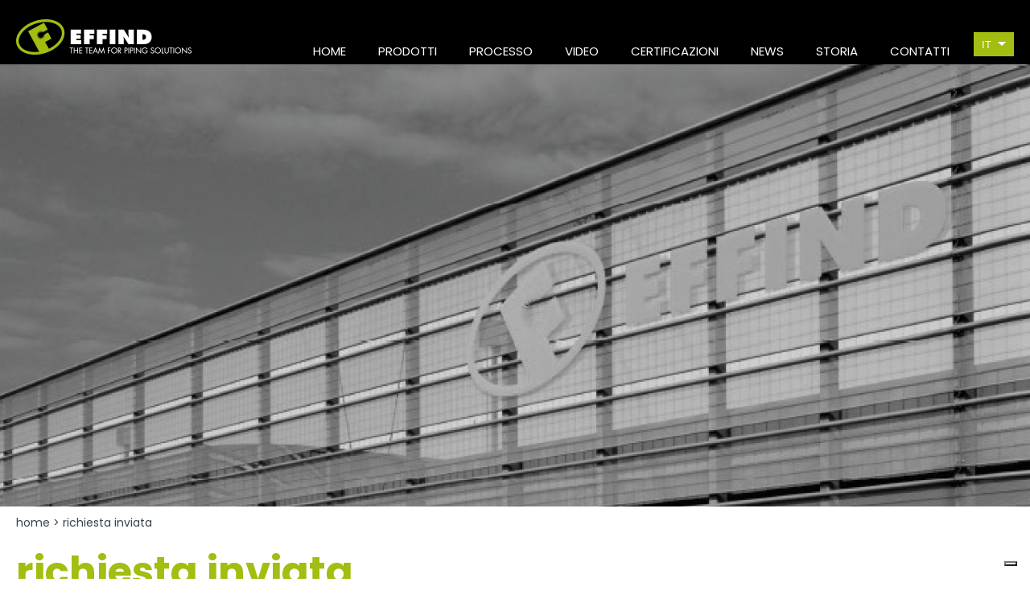

--- FILE ---
content_type: text/html; charset=utf-8
request_url: https://www.effind.com/richiesta-inviata/
body_size: 19767
content:


<!DOCTYPE html>

<html xmlns="http://www.w3.org/1999/xhtml" dir="ltr" lang="it" xml:lang="it" >
<head id="ctl00_Head1"><meta http-equiv="content-type" content="text/html;charset=UTF-8" /> 
    <!--[if IE]>
        <meta http-equiv="X-UA-Compatible" content="IE=EmulateIE9" />
    <![endif]-->
    	
    <title>Richiesta Inviata | EFFIND S.r.l.</title>  
    <meta name="description" content="Richiesta Inviata" />
    <meta name="robots" content="index, follow" />
    <meta name="DC.Title" xml:lang="IT" lang="IT" content="Richiesta Inviata | EFFIND S.r.l." /> 


    <script>(function(w,d,s,l,i){w[l]=w[l]||[];w[l].push({'gtm.start':
    new Date().getTime(),event:'gtm.js'});var f=d.getElementsByTagName(s)[0],
    j=d.createElement(s),dl=l!='dataLayer'?'&l='+l:'';j.async=true;j.src='https://www.googletagmanager.com/gtm.js?id='+i+dl;f.parentNode.insertBefore(j,f);
    })(window,document,'script','dataLayer','GTM-TRK3V4W');
    </script>
    <meta name="referrer" content="origin-when-crossorigin" />
    <meta name="msvalidate.01" content="05233519BCCE397559500D2C69B38BB2" />    
    <meta name="geo.position" content="46.099259818;13.089225538" />
    <meta name="ICBM" content="46.099259818, 13.089225538" />
    <meta name="viewport" content="width=device-width, user-scalable=yes, initial-scale=1.0, minimum-scale=1.0, maximum-scale=10.0" /><link rel="alternate" hreflang="it" href="https://www.effind.com/richiesta-inviata/" />
<link rel="alternate" hreflang="en" href="https://en.effind.com/request-sent/" />
<link rel="shortcut icon" href="../favicon.ico" type="image/x-icon" /><link rel="icon" href="../favicon.ico" type="image/x-icon" />
    <script src="https://www.effind.com/js/jquery.min.js"></script>  
    <meta name="theme-color" content="#FFFFFF" /></head>
<body class="preload">   
    <noscript><iframe src="https://www.googletagmanager.com/ns.html?id=GTM-TRK3V4W" height="0" width="0" style="display:none;visibility:hidden"></iframe></noscript>
    <div class="boxCaricamentoCss" style="position: fixed; top: 0; right: 0; bottom: 0; left: 0; padding: 20px; z-index: 999999; background: white; display: -webkit-flex; display: flex; -ms-flex-direction: column; -webkit-flex-direction: column; flex-direction: column; justify-content: center; align-items: center;">
        <img src="https://www.effind.com/immagini/logo.png" alt="EFFIND S.r.l. a socio unico" style="max-width: 100%; margin-bottom: 20px;" />
        <img src="https://www.effind.com/immagini/loading.gif" alt="" />
    </div>
    <form name="aspnetForm" method="post" action="https://www.effind.com/richiesta-inviata/" id="aspnetForm">
<div>
<input type="hidden" name="__EVENTTARGET" id="__EVENTTARGET" value="" />
<input type="hidden" name="__EVENTARGUMENT" id="__EVENTARGUMENT" value="" />
<input type="hidden" name="__LASTFOCUS" id="__LASTFOCUS" value="" />
<input type="hidden" name="__VIEWSTATE" id="__VIEWSTATE" value="tvWmKjKqsIXuaPHdYwdo5K8THgEf05FjbywEM9rQCDIjWK1sKbPE+EzIUkuEhCgq3oHqXoH2X70phx3Iro6HPBZ1D3T/9+usKExuzWBKilSRIXyyOJihkPPVlz/p/bQKuY86aWs/yMSQ7eB0ZxhKsj3Y9P+bklHtSjKx/toxeEXHfRy2IcPTqn0fqojNLZbTiMBRUQdT26VlutCF0GCN86DoBFvUnJcq50CjFWSU/ZSt26FiFJ8BfgyumrD7Jp8GwtyhE02pVfDfXeegBq25GTrE1FTt+zvdB+0+1cDNdV3wVldgba0oFiX+knQq3z8VnHxXf48czvubrUJRL5TkTKlMgE0hqHMXhs5zy/pG5ge5slXi+qMFFrIfKRNUOvmWz+mhBqCKeNOvJ/sHIjkS1Ux9amFKxDoaq2pUw5bfFpJrXcPlSjx4cneCOs8VRFxpSJwydqMS6RPQx246CBcB+mX6gFbFFzPuOpQRXZNu5mh3yJeNDGuoD0LB8D9FPFv9fX9OsBFMHQCgcPkt5/M+PJih4YmHkF0Uu4gpFd42Dl8LeSUxqn4AMMtwIC94cjOzakZ5vVTZgXwQTwST22HcXFNZXCdeHoFh4JIjdhtXaowkLZHUC0YYeBPSqOAtKvMBSxByoFRJo+5Lzls3S+Ef6R7+EahpjRpCi/XQXMOclFz3ja3vYDDAXKf/RQlGi9fF7m7tGS5Dp4tLTbxCf2+/9gE7xiRcr70+dO93DSuAOkV6YrQ/ByhOhs+bH4q0Ub6qbDF9XQpAAwu7NcveyNg7Em75jAoZxYwP44kBYEI1jQDMgC2OJusnAYwH4O1r9sI0bxsmAYNAgFGT7VmdeUuhDxYLgzaXS2l9cA097yaARzMN59DZuVK936td6BHYd5aNXVFV7l7+RZnRg8gR6pu5zw==" />
</div>

<script type="text/javascript">
//<![CDATA[
var theForm = document.forms['aspnetForm'];
if (!theForm) {
    theForm = document.aspnetForm;
}
function __doPostBack(eventTarget, eventArgument) {
    if (!theForm.onsubmit || (theForm.onsubmit() != false)) {
        theForm.__EVENTTARGET.value = eventTarget;
        theForm.__EVENTARGUMENT.value = eventArgument;
        theForm.submit();
    }
}
//]]>
</script>


<script src="https://ajax.aspnetcdn.com/ajax/4.6/1/WebForms.js" type="text/javascript"></script>
<script type="text/javascript">
//<![CDATA[
window.WebForm_PostBackOptions||document.write('<script type="text/javascript" src="/WebResource.axd?d=pynGkmcFUV13He1Qd6_TZKl2IHzwL6h0FP9Ew-AN3UKKEvPH-VupgSeV2ZD90pi6AqCPUjw_oN76dLn5q-3zpA2&amp;t=638628279619783110"><\/script>');//]]>
</script>



<script src="https://ajax.aspnetcdn.com/ajax/4.6/1/MicrosoftAjax.debug.js" type="text/javascript"></script>
<script type="text/javascript">
//<![CDATA[
(window.Sys && Sys._Application && Sys.Observer)||document.write('<script type="text/javascript" src="/ScriptResource.axd?d=D9drwtSJ4hBA6O8UhT6CQiSqroINli_SpR-0ls7_Kg4q30LxjioHoDIBLJp3Rm_ZlIDP2h4d7GsQGDnECBv1svjzSXsZ2U0AmXkjhaghX3ldvbUOhW9R7jDlnu5QIRo4C5fkkmjZcxmqODIdmmwI21-1geHtlFVdY1MPHTduqWc1&t=2a9d95e3"><\/script>');//]]>
</script>

<script type="text/javascript">
//<![CDATA[
if (typeof(Sys) === 'undefined') throw new Error('ASP.NET Ajax client-side framework failed to load.');
//]]>
</script>

<script src="https://ajax.aspnetcdn.com/ajax/4.6/1/MicrosoftAjaxWebForms.debug.js" type="text/javascript"></script>
<script type="text/javascript">
//<![CDATA[
(window.Sys && Sys.WebForms)||document.write('<script type="text/javascript" src="/ScriptResource.axd?d=JnUc-DEDOM5KzzVKtsL1ta7osZY-ksiiY1j56xRTS-ZWEz_dIFFLA7CalCBjCWVJFrawivAvqvMW7hF8BXh6ypGbuUSB-TgC8eAOArtL2mat85-Wh6r3ntSEz2GCZzRX1_4r_cMdP31uuxz45g3htXCdOtuUrs6bS7PinIQlUdTrW47KAYrVSVThQNMCkS6u0&t=2a9d95e3"><\/script>');//]]>
</script>

<div>

	<input type="hidden" name="__VIEWSTATEGENERATOR" id="__VIEWSTATEGENERATOR" value="B84D026E" />
	<input type="hidden" name="__EVENTVALIDATION" id="__EVENTVALIDATION" value="qglzEvGTup1/C6nVEdRtQuVYAa1KJ4oARwOKBlV0YSTTC5cbZyH2yR7Xftkq0oX/sYy0HwbRxoB781yG6ibKbRNkFPhxuaA3kB+xuvumwcVrOUcFU+pWMo0QTAmLiKTwG3Yop8Hw7IUELDKGBUL1ZuwuWOXgmlWyP0EiSMTfiM0=" />
</div>
        <script type="text/javascript">
//<![CDATA[
Sys.WebForms.PageRequestManager._initialize('ctl00$ScriptManager1', 'aspnetForm', [], [], [], 90, 'ctl00');
//]]>
</script>

        <div id="ctl00_UpdateProgress1" style="display:none;">
	<div id="loading"><img src="https://www.effind.com/immagini/loading.gif" alt="" id="loadingLink" /></div>
</div>
        <header><div>   
            <a href="https://www.effind.com/" class="logo"><img src="https://www.effind.com/immagini/logo.png" alt="EFFIND S.r.l. a socio unico" /></a>
            
                             
            <a class="mostraMenuPiccolo">
              <span></span>
              <span></span>
              <span></span>
            </a>
            <nav class="menu">
              <div class="voceMenu voceMenu0 "><a href="https://www.effind.com/home/"><span>Home</span></a></div><div class="voceMenu voceMenu0  voceMenuConSottomenu"><a href="https://www.effind.com/prodotti/"><span>Prodotti</span></a><div class="sottomenu"><div class="voceMenu voceMenu1 "><a href="https://www.effind.com/prodotti/flange/"><img src="https://www.effind.com/contenuti/prodotti/1.png?t=02052023153813" alt="Flange" /><span>Flange</span></a></div><div class="voceMenu voceMenu1 "><a href="https://www.effind.com/prodotti/raccordi/"><img src="https://www.effind.com/contenuti/prodotti/3.png?t=02052023153813" alt="Raccordi" /><span>Raccordi</span></a></div><div class="voceMenu voceMenu1 "><a href="https://www.effind.com/prodotti/tubi/"><img src="https://www.effind.com/contenuti/prodotti/4.png?t=02052023153813" alt="Tubi" /><span>Tubi</span></a></div><div class="voceMenu voceMenu1 "><a href="https://www.effind.com/prodotti/tiranti-e-bulloni/"><img src="https://www.effind.com/contenuti/prodotti/5.png?t=02052023153813" alt="Tiranti e Bulloni" /><span>Tiranti e Bulloni</span></a></div><div class="voceMenu voceMenu1 "><a href="https://www.effind.com/prodotti/guarnizioni/"><img src="https://www.effind.com/contenuti/prodotti/6.png?t=02052023153813" alt="Guarnizioni" /><span>Guarnizioni</span></a></div><div class="voceMenu voceMenu1 "><a href="https://www.effind.com/prodotti/prodotti-speciali/"><img src="https://www.effind.com/contenuti/prodotti/2.png?t=02052023153813" alt="Prodotti Speciali" /><span>Prodotti Speciali</span></a></div></div></div><div class="voceMenu voceMenu0 "><a href="https://www.effind.com/processo/"><span>Processo</span></a></div><div class="voceMenu voceMenu0 "><a href="https://www.effind.com/video/"><span>Video</span></a></div><div class="voceMenu voceMenu0 "><a href="https://www.effind.com/certificati/"><span>Certificazioni</span></a></div><div class="voceMenu voceMenu0 "><a href="https://www.effind.com/news/"><span>News</span></a></div><div class="voceMenu voceMenu0 "><a href="https://www.effind.com/storia/"><span>Storia</span></a></div><div class="voceMenu voceMenu0 "><a href="https://www.effind.com/contatti/"><span>Contatti</span></a></div>
            </nav>
            

            <div class="lingue">
                <div class="customDdl"><select name="ctl00$ddlLingue" onchange="javascript:setTimeout(&#39;__doPostBack(\&#39;ctl00$ddlLingue\&#39;,\&#39;\&#39;)&#39;, 0)" id="ctl00_ddlLingue">
	<option selected="selected" value="it">it</option>
	<option value="en">en</option>

</select></div>
            </div>
        </div></header>
        <nav class="menuPiccolo">
            <div class="chiudi">X</div>
            <div class="voceMenu voceMenu0 "><a href="https://www.effind.com/home/"><span>Home</span></a></div><div class="voceMenu voceMenu0  voceMenuConSottomenu"><a href="https://www.effind.com/prodotti/"><span>Prodotti</span></a><div class="sottomenu"><div class="voceMenu voceMenu1 "><a href="https://www.effind.com/prodotti/flange/"><img src="https://www.effind.com/contenuti/prodotti/1.png?t=02052023153813" alt="Flange" /><span>Flange</span></a></div><div class="voceMenu voceMenu1 "><a href="https://www.effind.com/prodotti/raccordi/"><img src="https://www.effind.com/contenuti/prodotti/3.png?t=02052023153813" alt="Raccordi" /><span>Raccordi</span></a></div><div class="voceMenu voceMenu1 "><a href="https://www.effind.com/prodotti/tubi/"><img src="https://www.effind.com/contenuti/prodotti/4.png?t=02052023153813" alt="Tubi" /><span>Tubi</span></a></div><div class="voceMenu voceMenu1 "><a href="https://www.effind.com/prodotti/tiranti-e-bulloni/"><img src="https://www.effind.com/contenuti/prodotti/5.png?t=02052023153813" alt="Tiranti e Bulloni" /><span>Tiranti e Bulloni</span></a></div><div class="voceMenu voceMenu1 "><a href="https://www.effind.com/prodotti/guarnizioni/"><img src="https://www.effind.com/contenuti/prodotti/6.png?t=02052023153813" alt="Guarnizioni" /><span>Guarnizioni</span></a></div><div class="voceMenu voceMenu1 "><a href="https://www.effind.com/prodotti/prodotti-speciali/"><img src="https://www.effind.com/contenuti/prodotti/2.png?t=02052023153813" alt="Prodotti Speciali" /><span>Prodotti Speciali</span></a></div></div></div><div class="voceMenu voceMenu0 "><a href="https://www.effind.com/processo/"><span>Processo</span></a></div><div class="voceMenu voceMenu0 "><a href="https://www.effind.com/video/"><span>Video</span></a></div><div class="voceMenu voceMenu0 "><a href="https://www.effind.com/certificati/"><span>Certificazioni</span></a></div><div class="voceMenu voceMenu0 "><a href="https://www.effind.com/news/"><span>News</span></a></div><div class="voceMenu voceMenu0 "><a href="https://www.effind.com/storia/"><span>Storia</span></a></div><div class="voceMenu voceMenu0 "><a href="https://www.effind.com/contatti/"><span>Contatti</span></a></div>
        </nav>

        
            <div class="testata testataDefault">
            </div>
        

        <div class="corpo">
            
            
    <div class="briciole"><a href="https://www.effind.com/">Home</a> <span class="bricioleSeparatore">&gt;</span> Richiesta Inviata</div>
    <div class="contenuto">
        <h1 class="titolo">Richiesta Inviata</h1>
        <p class="descrizione">La richiesta di informazioni &#232; stata inoltrata con successo.<br />Una risposta verr&#224; inviata il prima possibile all&#39;indirizzo e-mail indicato.</p>
    </div>

            
        </div>

        <footer>
            <div class="vcard address-vcard">
                <div class="org voceAnagrafica">EFFIND S.r.l. a socio unico</div>
                <div class="adr">
                    <div class="street-address voceAnagrafica">Via G.A.M. Rollet, 12</div>
                    <div class="voceAnagrafica">
                        <span class="postal-code">33034</span> <span class="locality">Fagagna</span> (<span class="region">UD</span>) - Italy
                    </div>
                </div>
                <div class="telbox voceAnagrafica">Tel. <span class="tel"><a href="tel:+390432974338">+39 0432 974338</a></span></div>
                <div class="faxbox voceAnagrafica">Fax <span class="fax">+39 0432 986906</span></div>
                <div class="voceAnagrafica">P.IVA 02947570301</div>
                <div class="voceAnagrafica"><a href="mailto:info@effind.com" class="email">info@effind.com</a></div>
            </div>
            <div class="menuFooter menuFooter1">
                <div><a href="https://www.effind.com/">Home</a></div>
                <div><a href="https://www.effind.com/processo/">Processo</a></div>
                <div><a href="https://www.effind.com/video/">Video</a></div>
                <div><a href="https://www.effind.com/certificati/">Certificazioni</a></div>
            </div>
            <div class="prodottiFooter">
                <div class="prodottiFooterTitolo"><a href="https://www.effind.com/prodotti/">Prodotti</a></div>
                <div class="prodottiFooterElenco">
                    
                            <a id="ctl00_rpt_ctl00_hlProdotto" href="https://www.effind.com/prodotti/flange/">Flange</a> 
                        
                            <a id="ctl00_rpt_ctl01_hlProdotto" href="https://www.effind.com/prodotti/raccordi/">Raccordi</a> 
                        
                            <a id="ctl00_rpt_ctl02_hlProdotto" href="https://www.effind.com/prodotti/tubi/">Tubi</a> 
                        
                            <a id="ctl00_rpt_ctl03_hlProdotto" href="https://www.effind.com/prodotti/tiranti-e-bulloni/">Tiranti e Bulloni</a> 
                        
                            <a id="ctl00_rpt_ctl04_hlProdotto" href="https://www.effind.com/prodotti/guarnizioni/">Guarnizioni</a> 
                        
                            <a id="ctl00_rpt_ctl05_hlProdotto" href="https://www.effind.com/prodotti/prodotti-speciali/">Prodotti Speciali</a> 
                        
                </div>
            </div>
            <div class="menuFooter menuFooter2">
                <div><a href="https://www.effind.com/news/">News</a></div>
                <div><a href="https://www.effind.com/storia/">Storia</a></div>
                <div><a href="https://www.effind.com/area-riservata/">Area Download</a></div>
                <div><a href="https://www.effind.com/contatti/">Contatti</a></div>
            </div>
            <div class="menuFooter menuFooter3">
                <div><a href="https://www.effind.com/informativa/">Informativa</a></div>
                <div><a href="https://www.effind.com/privacy/">Privacy Policy</a></div>
                <div><a href="https://www.effind.com/cookie/">Cookie Policy</a></div>
                <div><a href="https://www.effind.com/credits/">Credits</a></div>
                <div class="social"><a href="https://www.linkedin.com/company/effind-srl/" target="_blank"><img src="https://www.effind.com/immagini/linkedin.png" alt="LinkedIn" /></a></div>
            </div>
        </footer> 

        
        <link rel="preconnect" href="https://fonts.googleapis.com" />
        <link rel="preconnect" href="https://fonts.gstatic.com" crossorigin />
        <link href="https://fonts.googleapis.com/css2?family=Poppins:ital,wght@0,300;0,400;0,500;0,700;1,300;1,400;1,500;1,700&display=swap" rel="stylesheet" />
        <link href="https://www.effind.com/css/stili.min.css" rel="stylesheet" type="text/css" />

        
        
        <script>
        <!--
        //<![CDATA[
        $(document).ready(function () {
            $("body").removeClass("preload");
            $(".mostraMenuPiccolo").click(function (e) {
                $(".menuPiccolo").slideToggle();
            });
            $(".menuPiccolo .chiudi").click(function (e) {
                $(".menuPiccolo").slideToggle();
            });
            $(".menuPiccolo div.voceMenuConSottomenu > a").click(function (e) {
                e.preventDefault();
                var voceMenu = $(this).parent(), sottoMenu = voceMenu.children("div.sottomenu"), apertura = !sottoMenu.is(":visible");
                //Se sto aprendo una voce non attiva, assegno alla voce di menu la classe cliccato e attivo
                if (apertura && !voceMenu.hasClass("voceMenuAttiva"))
                    voceMenu.addClass("voceMenuAttiva").addClass("voceMenuCliccata");
                //Se sto chiudendo una voce con la classe cliccato, gliela rimuovo assieme ad attivo
                if (!apertura && voceMenu.hasClass("voceMenuCliccata"))
                    voceMenu.removeClass("voceMenuAttiva").removeClass("voceMenuCliccata");
                sottoMenu.slideToggle();
                //Chiudo gli altri sottomenu
                $.each(voceMenu.siblings("div.voceMenuConSottomenu"), function (index, value) {
                    var altraVoceMenu = $(this), altroSottoMenu = altraVoceMenu.children("div.sottomenu");
                    if (altraVoceMenu.hasClass("voceMenuCliccata"))
                        altraVoceMenu.removeClass("voceMenuAttiva").removeClass("voceMenuCliccata");
                    altroSottoMenu.slideUp();
                });
            });
            //Nel menu grande disabilito i click che aprono il sottomenu sui dispositivi touch
            try {
                document.createEvent("TouchEvent");
                $(".menu div.voceMenuConSottomenu > a").click(function (e) { e.preventDefault(); });
            } catch (error) {   }
        });
        //]]>    
        //-->
        </script>
        <script type="application/ld+json">
	    { 	
		    "@context" : "https://schema.org",
  		    "@type" : 	 "Organization",
		    "name":		 "EFFIND S.r.l. a socio unico",
		    "legalName": "EFFIND S.r.l. a socio unico",
		    "email":	 "info@effind.com",
		    "telephone": "+39 0432 974338",

		    "taxID":	 "02947570301",
		    "vatID":	 "02947570301",
  		    "url" : 	 "https://www.effind.com/",
  		    "logo" : 	 "https://www.effind.com/immagini/logo.png",
  		    "image" : 	 "https://www.effind.com/immagini/logo.png",
            "address":   [{
						    "@type": "PostalAddress",
						    "addressLocality": "Fagagna",
						    "addressRegion": "UD",
						    "postalCode": "33034",
						    "streetAddress": "Via G.A.M. Rollet, 12",
						    "addressCountry": "IT"
					    }]	
	    }
        </script>
    

<script type="text/javascript">
//<![CDATA[
Sys.Application.add_init(function() {
    $create(Sys.UI._UpdateProgress, {"associatedUpdatePanelId":null,"displayAfter":500,"dynamicLayout":true}, null, null, $get("ctl00_UpdateProgress1"));
});
//]]>
</script>
</form>
    <script> </script>
</body>
</html>


--- FILE ---
content_type: text/css
request_url: https://www.effind.com/css/stili.min.css
body_size: 32822
content:
body{padding:0;margin:0;border:0;font-family:'Poppins',sans-serif;color:#36434d;font-size:16px;}body.preload *{-webkit-transition:none!important;-moz-transition:none!important;-o-transition:none!important;transition:none!important;}h1,h2,h3,h4,h5,h6,p,a,img,b,u,i,form,table,caption,tbody,tfoot,thead,tr,th,td,footer,header,menu,nav,audio,video{font-size:1em;padding:0;margin:0;border:0;}strong{font-weight:bold;}table{border-collapse:collapse;border-spacing:0;}a{text-decoration:none;}a img{border:0;}img,input[type=image]{vertical-align:middle;max-width:100%;}input[type=date]::-webkit-inner-spin-button,input[type=date]::-webkit-clear-button{display:none;-webkit-appearance:none;}div.customDdl{display:inline-block;vertical-align:middle;overflow:hidden;background:#fff url(../immagini/ddl-select.gif) no-repeat;background-position:right 5px center;}div.customDdl select{-moz-box-sizing:border-box;-webkit-box-sizing:border-box;box-sizing:border-box;width:130%;height:100%;padding:2px 5px;border:0;box-shadow:none;background-color:transparent;background-image:none;-webkit-appearance:none;-moz-appearance:none;appearance:none;}div.customDdl select:focus{outline:0;}.invisibile{display:none;}div.boxCaricamentoCss{display:none!important;}div.boxCaricamentoCss img{max-width:100%;}#loading{position:fixed;left:0;height:100%;width:100%;z-index:1001;text-align:center;line-height:0;background-color:#fff;filter:alpha(opacity=60);opacity:.6;}#loadingLink{display:block;margin:30% auto 0 auto;padding:0;width:32px;height:32px;text-indent:-9999px;}header{z-index:1000;background-color:#000;color:#fff;height:80px;max-width:1920px;width:100%;margin-left:auto;margin-right:auto;-moz-box-sizing:border-box;-webkit-box-sizing:border-box;box-sizing:border-box;}@media screen and (max-width:calc(20px + 1920px)){header{padding-left:0;padding-right:0;}}header>div{max-width:1300px;width:100%;margin-left:auto;margin-right:auto;-moz-box-sizing:border-box;-webkit-box-sizing:border-box;box-sizing:border-box;position:relative;height:100%;}@media screen and (max-width:calc(20px + 1300px)){header>div{padding-left:20px;padding-right:20px;}}header .logo{position:absolute;top:24px;left:0;}header .menu{display:block;text-align:right;font-size:15px;padding-top:52px;margin-right:80px;}header .menu a{display:block;color:#fff;}header .menu a:hover{color:#a3bd11;}header .menu div.sottomenu{display:none;}header .menu div.voceMenu:hover>div.sottomenu{display:block;}header .menu div.voceMenu0{display:inline-block;margin-left:40px;text-transform:uppercase;padding-bottom:5px;}header .menu div.voceMenu0:first-child{margin-left:0;}header .menu div.voceMenu0.voceMenuAttiva>a{color:#a3bd11;}header .menu div.voceMenu0.voceMenuConSottomenu{position:static;}header .menu div.voceMenu0>div.sottomenu{position:absolute;left:0;top:80px;width:100%;text-align:center;z-index:2000;background-color:rgba(255,255,255,.8);padding:10px 0;font-weight:500;text-transform:lowercase;}header .menu div.voceMenu0>div.sottomenu div.voceMenu1{position:relative;display:inline-block;text-align:center;padding:0 10px;}header .menu div.voceMenu0>div.sottomenu div.voceMenu1 a{color:#36434d;}header .menu div.voceMenu0>div.sottomenu div.voceMenu1 a>span{display:block;padding-top:5px;}header .menu div.voceMenu0>div.sottomenu div.voceMenu1 a:hover{color:#a3bd11;}header .menu div.voceMenu0>div.sottomenu div.voceMenu1.voceMenuAttiva>a{color:#a3bd11;}header .lingue{position:absolute;right:0;bottom:0;}header .lingue .customDdl{display:inline-block;vertical-align:middle;font-size:15px;overflow:hidden;width:50px;height:30px;background-position:right 5px center!important;background:#a3bd11 url(../immagini/freccia_lingua.png) no-repeat;}header .lingue .customDdl select{-moz-box-sizing:border-box;-webkit-box-sizing:border-box;box-sizing:border-box;width:150%;height:100%;padding:5px 10px;border:0;box-shadow:none;background-color:transparent;background-image:none;-webkit-appearance:none;-moz-appearance:none;appearance:none;color:#fff;text-transform:uppercase;}header .lingue .customDdl select:focus{outline:0;}header .lingue .customDdl select option{background-color:#a3bd11;}header .mostraMenuPiccolo{display:none;width:80px;cursor:pointer;position:absolute;bottom:20px;left:calc((100% - 80px)/2);}header .mostraMenuPiccolo span{display:block;height:2px;background-color:#a3bd11;margin-bottom:5px;}header .mostraMenuPiccolo span:last-of-type{margin-bottom:0;}@media screen and (max-width:1320px){header .logo{left:20px;}header .lingue{right:20px;bottom:10px;}}@media screen and (max-width:1279px){header .menu{display:none;}header .mostraMenuPiccolo{display:block;}}@media screen and (max-width:767px){header .mostraMenuPiccolo{left:300px;width:60px;}}@media screen and (max-width:640px){header .mostraMenuPiccolo{left:unset;bottom:unset;right:20px;top:20px;}header .lingue{bottom:0;}}.menuPiccolo{display:none;-moz-box-sizing:border-box;-webkit-box-sizing:border-box;box-sizing:border-box;position:absolute;left:0;top:80px;z-index:2200;background-color:rgba(54,67,77,.8);height:550px;width:100%;padding:40px 20px 0 40px;}.menuPiccolo .voceMenu{margin-bottom:10px;}.menuPiccolo .voceMenu:last-child{margin-bottom:0;}.menuPiccolo a{color:#fff;font-size:16px;}.menuPiccolo .voceMenuAttiva a{font-weight:300;}.menuPiccolo div.sottomenu{display:none;padding:10px 0 0 10px;}.menuPiccolo div.voceMenu1 a img{display:none;}.menuPiccolo .chiudi{position:absolute;top:30px;text-transform:uppercase;font-size:24px;cursor:pointer;right:40px;color:#fff;}@media screen and (max-width:767px){.menuPiccolo{height:auto;padding-bottom:170px;}}.testata{max-width:1920px;width:100%;margin-left:auto;margin-right:auto;-moz-box-sizing:border-box;-webkit-box-sizing:border-box;box-sizing:border-box;height:550px;background-position:center;background-size:cover;background-repeat:no-repeat;position:relative;}@media screen and (max-width:calc(20px + 1920px)){.testata{padding-left:0;padding-right:0;}}.testata.testataDefault{background-image:url('../immagini/slide_default.jpg');}.testata.testata640{height:640px;}.testata.grande{height:800px;width:100%;}.testata.mobile{display:none;height:479px;width:100%;}.testata .immagineAnimazione{height:800px;background-position:center;background-size:cover;background-repeat:no-repeat;}.testata .didascaliaAnimazione{position:absolute;left:calc((100% - 1300px)/2 + 80px);bottom:40px;font-size:30px;padding:10px 30px;color:#fff;line-height:1.2em;}.testata .didascaliaAnimazione .didascalia2Animazione{font-size:14px;}.testata .owl-nav{position:absolute;top:calc(50% - 17px/2);left:0;width:100%;overflow:hidden;}.testata .owl-nav .owl-prev,.testata .owl-nav .owl-next{background-repeat:no-repeat;width:18px;height:17px;border-radius:0!important;}.testata .owl-nav .owl-prev>span,.testata .owl-nav .owl-next>span{display:none;}.testata .owl-nav .owl-prev{float:left;background-image:url('../immagini/freccia-sx.png')!important;margin-left:calc((100% - 1300px)/2)!important;}.testata .owl-nav .owl-prev:hover{background-image:url('../immagini/freccia-sx.png')!important;background-color:transparent!important;}.testata .owl-nav .owl-next{float:right;background-image:url('../immagini/freccia-dx.png')!important;margin-right:calc((100% - 1300px)/2)!important;}.testata .owl-nav .owl-next:hover{background-image:url('../immagini/freccia-dx.png')!important;background-color:transparent!important;}@media screen and (max-width:1320px){.testata .owl-nav .owl-prev{margin-left:0!important;}.testata .owl-nav .owl-next{margin-right:0!important;}.testata .didascaliaAnimazione{left:20px;}}@media screen and (max-width:1279px){.testata.testata640{height:550px;}}@media screen and (max-width:767px){.testata{height:479px;}.testata.testata640{height:479px;}.testata.grande{height:479px;}.testata .immagineAnimazione{height:479px;}.testata .didascaliaAnimazione{left:0;font-size:20px;}}@media screen and (max-width:479px){.testata{height:300px;}.testata.testata640{height:300px;}.testata.grande{display:none;}.testata.mobile{display:block;}}.corpo .briciole{max-width:1300px;width:100%;margin-left:auto;margin-right:auto;-moz-box-sizing:border-box;-webkit-box-sizing:border-box;box-sizing:border-box;margin-top:10px;margin-bottom:20px;text-transform:lowercase;font-size:14px;}@media screen and (max-width:calc(20px + 1300px)){.corpo .briciole{padding-left:20px;padding-right:20px;}}.corpo .briciole a{color:#36434d;}.corpo .briciole a:hover{color:#a3bd11;}.corpo .contenuto{max-width:1300px;width:100%;margin-left:auto;margin-right:auto;-moz-box-sizing:border-box;-webkit-box-sizing:border-box;box-sizing:border-box;}@media screen and (max-width:calc(20px + 1300px)){.corpo .contenuto{padding-left:20px;padding-right:20px;}}.corpo .titolo{color:#a3bd11;font-weight:bold;font-size:50px;margin-bottom:10px;line-height:1.2em;text-transform:lowercase;}.corpo .descrizione{line-height:1.5em;margin-bottom:10px;}.corpo .descrizione a{color:#a3bd11;}.corpo .descrizione a:hover{color:#36434d;}.corpo .descrizione.notiziaDescrizione{margin-bottom:40px;}.corpo .photogallery{overflow:auto;margin:40px 0 0 -20px;}.corpo .photogallery a{float:left;margin:0 0 20px 20px;display:block;overflow:hidden;}.corpo .photogallery a img:not(.no-zoom),.corpo .photogallery a .immagine-zoom,.corpo .photogallery a span:not(.no-zoom){-moz-transition-duration:2s;-o-transition-duration:2s;-webkit-transition-duration:2s;transition-duration:2s;}.corpo .photogallery a:hover img:not(.no-zoom),.corpo .photogallery a:hover .immagine-zoom,.corpo .photogallery a:hover span:not(.no-zoom){filter:alpha(opacity=60);opacity:.6;-ms-transform:scale(1.1);-webkit-transform:scale(1.1);-moz-transform:scale(1.1);-o-transform:scale(1.1);transform:scale(1.1);}.corpo .torna{color:#36434d;text-transform:uppercase;}.corpo .torna:hover{color:#a3bd11;}@media screen and (max-width:767px){.corpo .titolo{font-size:30px;}}footer{margin-top:40px;background-color:#000;color:#fff;overflow:hidden;max-width:1920px;width:100%;margin-left:auto;margin-right:auto;-moz-box-sizing:border-box;-webkit-box-sizing:border-box;box-sizing:border-box;font-size:14px;}@media screen and (max-width:calc(20px + 1920px)){footer{padding-left:0;padding-right:0;}}footer a{color:#fff;}footer .menuFooter a{font-weight:bold;display:inline-block;margin-bottom:3px;}footer .vcard{float:left;background-color:#30414b;padding:20px 40px 20px calc((100% - 1300px)/2);width:190px;height:175px;}footer .vcard .org{font-weight:bold;}footer .menuFooter1{float:left;width:200px;-moz-box-sizing:border-box;-webkit-box-sizing:border-box;box-sizing:border-box;padding:20px 0 20px 40px;height:150px;}footer .prodottiFooter{float:left;width:400px;-moz-box-sizing:border-box;-webkit-box-sizing:border-box;box-sizing:border-box;padding:20px 0 20px 40px;height:150px;}footer .prodottiFooter .prodottiFooterTitolo{font-weight:bold;border-bottom:1px solid #fff;padding-bottom:3px;margin-bottom:3px;}footer .prodottiFooter .prodottiFooterElenco a{display:inline-block;width:48%;}footer .menuFooter2{float:left;width:200px;-moz-box-sizing:border-box;-webkit-box-sizing:border-box;box-sizing:border-box;padding:20px 0 20px 40px;height:150px;}footer .menuFooter3{float:left;width:200px;padding:20px calc((100% - 1300px)/2) 20px 40px;}footer .menuFooter3 .social{margin-top:10px;}@media screen and (max-width:1340px){footer .vcard{-moz-box-sizing:border-box;-webkit-box-sizing:border-box;box-sizing:border-box;padding-left:20px;width:250px;}footer .menuFooter3{-moz-box-sizing:border-box;-webkit-box-sizing:border-box;box-sizing:border-box;padding-right:20px;}}@media screen and (max-width:1279px){footer .vcard{height:325px;}}@media screen and (max-width:1023px){footer .vcard,footer .menuFooter1,footer .prodottiFooter,footer .menuFooter2,footer .menuFooter3{height:auto;padding:0 20px 20px 20px;width:100%;}footer .vcard,footer .menuFooter1{padding-top:20px;}footer .menuFooter2{padding-bottom:0;}}.titoloHome{text-align:center;color:#a3bd11;text-transform:uppercase;font-size:25px;font-weight:300;margin:40px 0 20px 0;padding:0 20px;}.homeProdotti{margin:40px 0 20px 0;overflow:hidden;}.homeProdotti .homeProdottiItem{float:left;margin-right:10px;width:calc((100% - 10px*5)/6);margin-bottom:20px;}.homeProdotti .homeProdottiItem:nth-child(6n){margin-right:0;}.homeProdotti .homeProdottiItem a{background-position:center;background-size:cover;background-repeat:no-repeat;-moz-box-sizing:border-box;-webkit-box-sizing:border-box;box-sizing:border-box;width:100%;height:335px;text-align:center;vertical-align:middle;padding:0 20px;color:#fff;font-size:25px;font-weight:bold;line-height:1.2em;text-transform:lowercase;}.homeProdotti .homeProdottiItem a.homeProdotto{display:table;}.homeProdotti .homeProdottiItem a.homeProdottoOver{display:none;}.homeProdotti .homeProdottiItem a>span{display:table-cell;width:100%;height:335px;vertical-align:middle;}.homeProdotti .homeProdottiItem:hover .homeProdotto{display:none;}.homeProdotti .homeProdottiItem:hover .homeProdottoOver{display:table;}@media screen and (max-width:1279px){.homeProdotti .homeProdottiItem{width:calc((100% - 10px*2)/3);}.homeProdotti .homeProdottiItem:nth-child(6n){margin-right:10px;}.homeProdotti .homeProdottiItem:nth-child(3n){margin-right:0;}}@media screen and (max-width:767px){.homeProdotti .homeProdottiItem{width:calc((100% - 10px)/2);}.homeProdotti .homeProdottiItem:nth-child(3n){margin-right:10px;}.homeProdotti .homeProdottiItem:nth-child(2n){margin-right:0;}}@media screen and (max-width:479px){.homeProdotti .homeProdottiItem{width:100%;margin-right:0!important;}}.homePlus{margin-bottom:20px;overflow:hidden;}.homePlus .homePlusItem{float:left;margin-right:40px;width:calc((100% - 40px*3)/4);text-align:center;margin-bottom:20px;}.homePlus .homePlusItem:nth-child(4n){margin-right:0;}.homePlus .homePlusItem .homePlusTitolo{display:block;color:#a3bd11;text-transform:uppercase;font-size:20px;font-weight:bold;margin-bottom:20px;line-height:1.2em;}.homePlus .homePlusItem .homePlusTesto{display:block;}@media screen and (max-width:1023px){.homePlus .homePlusItem{width:calc((100% - 40px)/2);}.homePlus .homePlusItem:nth-child(4n){margin-right:20px;}.homePlus .homePlusItem:nth-child(2n){margin-right:0;}}@media screen and (max-width:479px){.homePlus .homePlusItem{width:100%;margin-right:0!important;}}.homeCta{margin:40px 0 20px 0;overflow:hidden;}.homeCta a{float:left;margin-right:20px;width:calc((100% - 20px)/2);margin-bottom:20px;background-position:center;background-size:cover;background-repeat:no-repeat;-moz-box-sizing:border-box;-webkit-box-sizing:border-box;box-sizing:border-box;padding:280px 40px 0 40px;height:350px;color:#fff;text-transform:lowercase;font-weight:bold;font-size:25px;line-height:1.1em;}.homeCta a:nth-child(2n){margin-right:0;}.homeCta a.homeCtaProcessi{background-image:url('../immagini/processo_lavorazioni.jpg');}.homeCta a.homeCtaVideo{background-image:url('../immagini/video.jpg');}@media screen and (max-width:767px){.homeCta a{width:100%;margin-right:0!important;height:200px;padding:130px 20px 0 20px;}}.homeDownloadForm{max-width:1920px;width:100%;margin-left:auto;margin-right:auto;-moz-box-sizing:border-box;-webkit-box-sizing:border-box;box-sizing:border-box;overflow:hidden;margin-top:20px;}@media screen and (max-width:calc(20px + 1920px)){.homeDownloadForm{padding-left:0;padding-right:0;}}.homeDownloadForm>div{-moz-box-sizing:border-box;-webkit-box-sizing:border-box;box-sizing:border-box;width:50%;float:left;height:565px;}.homeDownloadForm .homeDownload{background-color:#a3bd11;background-image:url('../immagini/box_catalogo.png');overflow:hidden;background-position:right;background-size:cover;background-repeat:no-repeat;}.homeDownloadForm .homeDownload>div{float:right;width:300px;-moz-box-sizing:border-box;-webkit-box-sizing:border-box;box-sizing:border-box;padding:150px 40px 0 0;color:#fff;font-weight:bold;text-transform:uppercase;font-size:20px;}.homeDownloadForm .homeDownload>div p{line-height:1.2em;}.homeDownloadForm .homeDownload>div a{display:inline-block;padding:5px 40px;color:#fff;background-color:#000;border:1px solid #000;-moz-box-sizing:border-box;-webkit-box-sizing:border-box;box-sizing:border-box;cursor:pointer;font-size:16px;font-weight:normal;margin-top:20px;}.homeDownloadForm .homeForm{background-color:#000;color:#fff;}@media screen and (max-width:1023px){.homeDownloadForm>div{width:100%;height:auto;}.homeDownloadForm .homeDownload{background-position:left;}.homeDownloadForm .homeDownload>div{padding:80px 40px;float:left;}}@media screen and (max-width:479px){.homeDownloadForm .homeDownload>div{padding:80px 20px;}}.mission{background-color:#dadada;margin-bottom:40px;padding:80px 0;text-align:center;}.mission>div{max-width:1000px;width:100%;margin-left:auto;margin-right:auto;-moz-box-sizing:border-box;-webkit-box-sizing:border-box;box-sizing:border-box;}@media screen and (max-width:calc(20px + 1000px)){.mission>div{padding-left:20px;padding-right:20px;}}@media screen and (max-width:1279px){.mission{padding:40px 0;}}.homeNews{margin-top:40px;overflow:hidden;}.homeNews .newsItem{display:inline-table;width:calc((100% - 20px)/2.1);margin-right:20px;margin-bottom:40px;overflow:hidden;}.homeNews .newsItem:nth-child(2n){margin-right:0;}.homeNews .newsItem .newsImmagine{float:left;-moz-box-sizing:border-box;-webkit-box-sizing:border-box;box-sizing:border-box;width:225px;background-position:center;background-size:cover;background-repeat:no-repeat;height:220px;}.homeNews .newsItem .newsDati{float:left;-moz-box-sizing:border-box;-webkit-box-sizing:border-box;box-sizing:border-box;width:calc(100% - 225px);background-position:center;background-size:cover;background-repeat:no-repeat;padding-left:20px;}.homeNews .newsItem .newsDati .newsData{display:block;font-weight:bold;text-transform:uppercase;border-bottom:1px solid #a3bd11;padding-bottom:3px;margin-bottom:3px;}.homeNews .newsItem .newsDati .newsNome{display:block;font-size:18px;font-weight:bold;color:#a3bd11;}.homeNews .newsItem .newsDati .newsDescrizione{display:block;margin-bottom:20px;}.homeNews .newsItem .newsDati .newsLeggi{display:inline-block;padding:5px 40px;color:#fff;background-color:#000;border:1px solid #000;-moz-box-sizing:border-box;-webkit-box-sizing:border-box;box-sizing:border-box;cursor:pointer;text-transform:uppercase;}@media screen and (max-width:1279px){.homeNews .newsItem{width:100%;margin-right:0;max-width:800px;}}@media screen and (max-width:767px){.homeNews .newsItem .newsDati{width:100%;padding-left:0;margin-top:20px;}}.prodotti{margin:40px 0 20px 0;overflow:hidden;}.prodotti a{float:left;width:calc((100% - 20px*2)/3);margin-right:20px;margin-bottom:20px;height:460px;background-position:center;background-size:cover;background-repeat:no-repeat;-moz-box-sizing:border-box;-webkit-box-sizing:border-box;box-sizing:border-box;padding:40px 20px 0 20px;color:#fff;text-transform:lowercase;text-align:center;font-weight:bold;font-size:30px;line-height:1.2em;}.prodotti a:nth-child(3n){margin-right:0;}@media screen and (max-width:767px){.prodotti a{width:calc((100% - 20px)/2);}.prodotti a:nth-child(3n){margin-right:20px;}.prodotti a:nth-child(2n){margin-right:0;}}@media screen and (max-width:532px){.prodotti a{width:100%;margin-right:0!important;}}.prodotto .richiediInfo{display:inline-block;padding:5px 40px;color:#fff;background-color:#000;border:1px solid #000;-moz-box-sizing:border-box;-webkit-box-sizing:border-box;box-sizing:border-box;cursor:pointer;}.prodotto .prodottoTorna{margin-top:20px;}.prodotto .photogalleryProdotto{overflow:hidden;margin-top:40px;}.prodotto .photogalleryProdotto a{float:left;background-position:center;background-size:cover;background-repeat:no-repeat;position:relative;width:calc((100% - 20px*2)/3);margin-right:20px;margin-bottom:20px;height:350px;-moz-box-sizing:border-box;-webkit-box-sizing:border-box;box-sizing:border-box;color:#fff;}.prodotto .photogalleryProdotto a:nth-child(3n){margin-right:0;}.prodotto .photogalleryProdotto a:nth-child(2n){background-color:#a3bd11;}.prodotto .photogalleryProdotto a:nth-child(2n+1){background-color:#36434d;}.prodotto .photogalleryProdotto a>span{position:absolute;left:20px;bottom:20px;}@media screen and (max-width:767px){.prodotto .photogalleryProdotto a{width:calc((100% - 20px)/2);}.prodotto .photogalleryProdotto a:nth-child(3n){margin-right:20px;}.prodotto .photogalleryProdotto a:nth-child(2n){margin-right:0;}}@media screen and (max-width:532px){.prodotto .photogalleryProdotto a{width:100%;margin-right:0!important;}}.video{margin:40px 0 0 0;}.video .filmato{display:inline-table;width:calc((100% - 20px*2)/3.1);margin-right:20px;margin-bottom:40px;}.video .filmato:nth-child(3n){margin-right:0;}.video .filmato div.contenitoreFilmato{width:100%;text-align:center;position:relative;height:300px;}.video .filmato div.contenitoreFilmato a{background-position:center;background-size:cover;background-repeat:no-repeat;width:100%;display:block;height:100%;cursor:pointer;}.video .filmato div.contenitoreFilmato a:after{content:"";display:block;position:absolute;top:0;right:0;bottom:0;left:0;background:url(../immagini/play.png) no-repeat center center;background-size:20% auto;}.video .filmato div.contenitoreFilmato a:hover{filter:alpha(opacity=75);opacity:.75;}.video .filmato div.contenitoreFilmato a img{max-width:100%;}.video .filmato h2{font-weight:bold;margin:10px 0;line-height:1.2em;text-transform:uppercase;}.video .filmato .videoPulsante{display:inline-block;padding:5px 40px;color:#fff;background-color:#a3bd11;border:1px solid #a3bd11;-moz-box-sizing:border-box;-webkit-box-sizing:border-box;box-sizing:border-box;cursor:pointer;text-transform:uppercase;}@media screen and (max-width:767px){.video .filmato{width:calc((100% - 20px)/2.1);}.video .filmato:nth-child(3n){margin-right:20px;}.video .filmato:nth-child(2n){margin-right:0;}}@media screen and (max-width:532px){.video .filmato{width:100%;margin-right:0!important;}}.certificazioni{margin:40px 0 20px 0;}.certificazioni .certificazione{display:inline-table;width:calc((100% - 20px*3)/4.07);margin-right:20px;margin-bottom:20px;}.certificazioni .certificazione:nth-child(4n){margin-right:0;}.certificazioni .certificazione h2{font-weight:bold;margin:10px 0;line-height:1.2em;}.certificazioni .certificazione .certificazioniAllegato a{display:inline-block;padding:5px 40px;color:#fff;background-color:#a3bd11;border:1px solid #a3bd11;-moz-box-sizing:border-box;-webkit-box-sizing:border-box;box-sizing:border-box;cursor:pointer;text-transform:uppercase;}@media screen and (max-width:1023px){.certificazioni .certificazione{width:calc((100% - 20px*2)/3.1);}.certificazioni .certificazione:nth-child(4n){margin-right:20px;}.certificazioni .certificazione:nth-child(3n){margin-right:0;}}@media screen and (max-width:767px){.certificazioni .certificazione{width:calc((100% - 20px)/2.1);}.certificazioni .certificazione:nth-child(3n){margin-right:20px;}.certificazioni .certificazione:nth-child(2n){margin-right:0;}}@media screen and (max-width:532px){.certificazioni .certificazione{width:100%;margin-right:0!important;}}.news{margin-top:40px;}.news .newsItem{display:inline-table;width:calc((100% - 20px*2)/3.1);margin-right:20px;margin-bottom:40px;}.news .newsItem:nth-child(3n){margin-right:0;}.news .newsItem .newsImmagine{margin-bottom:20px;}.news .newsItem .newsData{display:block;}.news .newsItem .newsNome{display:block;font-size:18px;font-weight:bold;}.news .newsItem .newsDescrizione{display:block;margin-bottom:20px;}.news .newsItem .newsLeggi{display:inline-block;padding:5px 40px;color:#fff;background-color:#a3bd11;border:1px solid #a3bd11;-moz-box-sizing:border-box;-webkit-box-sizing:border-box;box-sizing:border-box;cursor:pointer;}.news.blog{display:-webkit-flex;display:flex;-ms-flex-wrap:wrap;-webkit-flex-wrap:wrap;flex-wrap:wrap;}.news.blog .newsItem{background-color:#f3f3f3;width:calc((100% - 20px*2)/3);}.news.blog .newsItem .newsData,.news.blog .newsItem .newsNome,.news.blog .newsItem .newsDescrizione{padding-left:20px;padding-right:20px;}.news.blog .newsItem .newsLeggi{margin-left:20px;margin-bottom:20px;}@media screen and (max-width:1279px){.news .newsItem{width:calc((100% - 20px)/2.1);}.news .newsItem:nth-child(3n){margin-right:20px;}.news .newsItem:nth-child(2n){margin-right:0;}.news.blog .newsItem{width:calc((100% - 20px)/2);}}@media screen and (max-width:767px){.news .newsItem{width:100%;margin-right:0!important;}.news.blog .newsItem{width:100%;}}@media screen and (max-width:479px){.news.blog .newsItem .newsData,.news.blog .newsItem .newsNome,.news.blog .newsItem .newsDescrizione{padding-left:10px;padding-right:10px;}.news.blog .newsItem .newsLeggi{margin-left:10px;}}.notiziaTitolo{font-size:20px;font-weight:bold;}.notiziaAllegato{margin-bottom:20px;}.notiziaAllegato a{display:inline-block;padding:5px 40px;color:#fff;background-color:#a3bd11;border:1px solid #a3bd11;-moz-box-sizing:border-box;-webkit-box-sizing:border-box;box-sizing:border-box;cursor:pointer;}.notiziaWeb{margin-bottom:20px;}.notiziaWeb a{display:inline-block;padding:5px 40px;color:#fff;background-color:#000;border:1px solid #000;-moz-box-sizing:border-box;-webkit-box-sizing:border-box;box-sizing:border-box;cursor:pointer;}.testi{max-width:1920px;width:100%;margin-left:auto;margin-right:auto;-moz-box-sizing:border-box;-webkit-box-sizing:border-box;box-sizing:border-box;margin-top:40px;margin-bottom:40px;}@media screen and (max-width:calc(20px + 1920px)){.testi{padding-left:0;padding-right:0;}}.testi .testo{overflow:hidden;}.testi .testo .testoImmagine{background-position:center;background-size:cover;background-repeat:no-repeat;height:485px;-moz-box-sizing:border-box;-webkit-box-sizing:border-box;box-sizing:border-box;}.testi .testo .testoDati{min-height:485px;-moz-box-sizing:border-box;-webkit-box-sizing:border-box;box-sizing:border-box;padding-top:80px;padding-bottom:20px;}.testi .testo .testoDati .testiNome{font-weight:bold;margin-bottom:20px;font-size:30px;line-height:1.2em;}.testi .testo:nth-child(2n+1) .testoImmagine{float:right;width:calc(100% - 540px);}.testi .testo:nth-child(2n+1) .testoDati{float:left;width:540px;padding-left:20px;padding-right:40px;}.testi .testo:nth-child(2n+1):nth-child(4n+1) .testoDati{border-top:80px solid #fff;background-color:#f3f3f3;}.testi .testo:nth-child(2n){background-color:#f3f3f3;}.testi .testo:nth-child(2n) .testoImmagine{float:left;width:500px;margin-right:40px;}.testi .testo:nth-child(2n) .testoDati{float:right;width:calc(100% - 540px);padding-left:40px;padding-right:20px;}.testi.processi{margin-bottom:0;}.testi.processi .testo .testoDati .testiNome{text-transform:lowercase;}.testi.processi .processiNumero{font-weight:bold;font-size:30px;color:#a3bd11;}@media screen and (max-width:1279px){.testi .testo .testoDati{padding-top:40px;}.testi .testo:nth-child(2n+1) .testoImmagine{width:50%;}.testi .testo:nth-child(2n+1) .testoDati{width:50%;}.testi .testo:nth-child(2n) .testoImmagine{width:50%;margin-right:0;}.testi .testo:nth-child(2n) .testoDati{width:50%;}}@media screen and (max-width:1023px){.testi{margin-bottom:0;}.testi .testo{padding-bottom:20px;}.testi .testo .testoImmagine{height:300px;}.testi .testo .testoDati{padding-top:20px;min-height:0;}.testi .testo:nth-child(2n+1) .testoImmagine{width:100%;}.testi .testo:nth-child(2n+1) .testoDati{width:100%;padding-left:0;padding-right:0;}.testi .testo:nth-child(2n+1):nth-child(4n+1) .testoDati{border-top:0;background-color:#fff;}.testi .testo:nth-child(2n) .testoImmagine{width:100%;}.testi .testo:nth-child(2n) .testoDati{width:100%;padding-left:0;padding-right:0;}.testi .testo:last-child{padding-bottom:0;}}DIV.googlemap{max-width:1920px;width:100%;margin-left:auto;margin-right:auto;-moz-box-sizing:border-box;-webkit-box-sizing:border-box;box-sizing:border-box;height:100%;overflow:hidden;}@media screen and (max-width:calc(20px + 1920px)){DIV.googlemap{padding-left:20px;padding-right:20px;}}DIV.indirizzoGooglemaps{width:200px;overflow:hidden;}DIV.indirizzoGooglemaps a{color:#a3bd11;}DIV.indirizzoGooglemaps a:hover{color:#36434d;}.contatti{overflow:hidden;}.contatti .contattiSx{width:40%;-moz-box-sizing:border-box;-webkit-box-sizing:border-box;box-sizing:border-box;float:left;}.contatti .contattiSx .titolo{font-size:30px;}.contatti .contattiSx .org{font-weight:bold;}.contatti .contattiSx .tel{font-weight:bold;}.contatti .contattiSx .tel a{color:#36434d;}.contatti .contattiSx .social{margin-top:20px;}.contatti .contattiDx,.contatti.contattiDx{width:60%;-moz-box-sizing:border-box;-webkit-box-sizing:border-box;box-sizing:border-box;float:left;background-color:#f3f3f3;padding:40px 100px;}.contatti.contattiDx{float:none;margin:20px 0;display:none;}.contatti .contattiTextBox,.contatti .contattiTextArea{color:#36434d;width:100%;margin-bottom:5px;-moz-box-sizing:border-box;-webkit-box-sizing:border-box;box-sizing:border-box;font-family:'Poppins',sans-serif;background-color:#f3f3f3;max-width:600px;}.contatti .contattiTextBox{padding-left:10px;height:30px;background-repeat:no-repeat;background-position:left center;border:solid 1px #f3f3f3;border-bottom-color:#36434d;}.contatti .contattiTextArea{padding:10px;height:135px;border:1px solid #36434d;}.contatti h2{text-transform:uppercase;font-weight:normal;font-size:24px;margin-bottom:20px;}.contatti .textArea{margin-top:10px;}.contatti .contatti_fine{font-size:14px;}.contatti .contatti_fine a{color:#a3bd11;}.contatti .contatti_fine a:hover{color:#36434d;}.contatti .contatti_fine .pannelloErrori{margin-top:10px;}.contatti .contatti_fine .contatti_rb{margin-top:5px;}.contatti .contatti_fine .contatti_invia{margin-top:10px;}.contatti .contatti_fine .contatti_invia a.contattiButton{display:inline-block;padding:5px 40px;color:#fff;background-color:#a3bd11;border:1px solid #a3bd11;-moz-box-sizing:border-box;-webkit-box-sizing:border-box;box-sizing:border-box;cursor:pointer;margin-top:10px;}.contatti.homeForm .contattiDx{background-color:#000;width:100%;max-width:750px;}.contatti.homeForm h2{font-weight:normal;}.contatti.homeForm .contattiTextBox,.contatti.homeForm .contattiTextArea{background-color:#000;color:#fff;}.contatti.homeForm .contattiTextBox::placeholder,.contatti.homeForm .contattiTextArea::placeholder{color:#fff;}.contatti.homeForm .contattiTextBox{border:solid 1px #000;border-bottom-color:#36434d;}.contatti.homeForm .contatti_fine .contatti_invia a.contattiButton{font-size:16px;}@media screen and (max-width:1279px){.contatti .contattiSx{width:100%;margin-bottom:40px;}.contatti .contattiDx,.contatti.contattiDx{width:100%;padding:40px;}}@media screen and (max-width:479px){.contatti .contattiDx,.contatti.contattiDx{padding:20px;}}.pannelloErrori{padding:10px;border:1px solid #f00;background-color:#eee;color:#36434d;margin-bottom:15px;}.pannelloErroriIscriviti{padding:10px;border:1px solid #f00;background-color:#eee;color:#36434d;margin:15px 0;max-width:580px;}div.iscrivitiTesto{margin-top:30px;}div.contenitoreIscriviti{margin:20px 0;border:1px solid #36434d;-moz-border-radius:5px;-webkit-border-radius:5px;border-radius:5px;max-width:540px;overflow:hidden;padding:10px;}div.contenitoreIscriviti table.iscriviti{margin-top:10px;margin-bottom:10px;}div.contenitoreIscriviti table.iscriviti td{padding-top:3px;padding-bottom:3px;vertical-align:top;text-align:left;}div.contenitoreIscriviti table.iscriviti td.iscrivitiSx{width:180px;padding-right:10px;}div.contenitoreIscriviti table.iscriviti input,div.contenitoreIscriviti table.iscriviti select{width:350px;-moz-box-sizing:border-box;-webkit-box-sizing:border-box;box-sizing:border-box;text-indent:2px;}div.contenitoreIscriviti table.iscriviti input{border:1px solid #36434d;}div.contenitoreIscriviti table.iscriviti .provincia{font-size:.75em;}div.contenitoreIscriviti div.iscrivitisotto{margin-bottom:15px;}div.contenitoreIscriviti div.iscrivitisotto a{color:#a3bd11;}div.contenitoreIscriviti div.iscrivitisotto a:hover{color:#36434d;}@media screen and (max-width:767px){div.contenitoreIscriviti table.iscriviti input,div.contenitoreIscriviti table.iscriviti select{width:200px;}}@media screen and (max-width:479px){div.contenitoreIscriviti table.iscriviti td.iscrivitiSx{width:147px;padding-right:3px;}div.contenitoreIscriviti table.iscriviti input,div.contenitoreIscriviti table.iscriviti select{width:140px;}}div.pulsante{margin-top:20px;}div.pulsante a{display:block;display:inline-block;padding:5px 40px;color:#fff;background-color:#a3bd11;border:1px solid #a3bd11;-moz-box-sizing:border-box;-webkit-box-sizing:border-box;box-sizing:border-box;cursor:pointer;}.recuperaPassword{margin:10px 0;}.recuperaPassword a{color:#a3bd11;}.recuperaPassword a:hover{color:#36434d;}.elencoDocumenti>div{margin-bottom:10px;}.elencoDocumenti>div a.elencoDocumentiItem{color:#a3bd11;}.elencoDocumenti>div a.elencoDocumentiItem:hover{color:#36434d;}.elencoDocumenti>div .documentiData{display:inline-block;margin-left:5px;font-size:12px;}TABLE.credits TD{padding-bottom:20px;}TABLE.credits TD.creditsSx{padding-right:25px;}@media screen and (max-width:767px){TABLE.credits img{max-width:200px;}}

--- FILE ---
content_type: application/javascript; charset=utf-8
request_url: https://cs.iubenda.com/cookie-solution/confs/js/59366033.js
body_size: 34
content:
_iub.csRC = { consApiKey: 'scgzUODSv3Xduy6yGw1psvx7oO86RIpb', consentDatabasePublicKey: 'VTaphlIaqOVyCj1LU4qGGeUSjCBUJ9YZ', publicId: '4802d1c7-e9b2-4e79-bd89-ebd49ec42a5a', floatingGroup: false };
_iub.csEnabled = true;
_iub.csPurposes = [3,1,4];
_iub.cpUpd = 1742902006;
_iub.csT = 0.05;
_iub.googleConsentModeV2 = true;
_iub.totalNumberOfProviders = 3;
_iub.csSiteConf = {"askConsentAtCookiePolicyUpdate":true,"emailMarketing":{"theme":"dark"},"floatingPreferencesButtonDisplay":"bottom-right","perPurposeConsent":true,"siteId":3887444,"storage":{"useSiteId":true},"whitelabel":false,"cookiePolicyId":59366033,"lang":"it","banner":{"acceptButtonDisplay":true,"closeButtonRejects":true,"customizeButtonDisplay":true,"explicitWithdrawal":true,"listPurposes":true,"position":"float-top-center","showTitle":false}};
